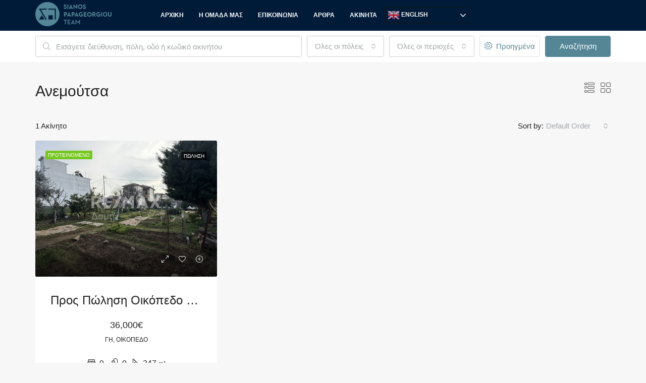

--- FILE ---
content_type: text/html; charset=utf-8
request_url: https://www.google.com/recaptcha/api2/anchor?ar=1&k=6LccC78hAAAAAGO9_1X4-QwUVwfLsCed5KSHTjQX&co=aHR0cHM6Ly93d3cuYWtpbml0YXZvbG9zLmdyOjQ0Mw..&hl=en&v=N67nZn4AqZkNcbeMu4prBgzg&size=normal&anchor-ms=20000&execute-ms=30000&cb=aetvbbxuypoe
body_size: 49653
content:
<!DOCTYPE HTML><html dir="ltr" lang="en"><head><meta http-equiv="Content-Type" content="text/html; charset=UTF-8">
<meta http-equiv="X-UA-Compatible" content="IE=edge">
<title>reCAPTCHA</title>
<style type="text/css">
/* cyrillic-ext */
@font-face {
  font-family: 'Roboto';
  font-style: normal;
  font-weight: 400;
  font-stretch: 100%;
  src: url(//fonts.gstatic.com/s/roboto/v48/KFO7CnqEu92Fr1ME7kSn66aGLdTylUAMa3GUBHMdazTgWw.woff2) format('woff2');
  unicode-range: U+0460-052F, U+1C80-1C8A, U+20B4, U+2DE0-2DFF, U+A640-A69F, U+FE2E-FE2F;
}
/* cyrillic */
@font-face {
  font-family: 'Roboto';
  font-style: normal;
  font-weight: 400;
  font-stretch: 100%;
  src: url(//fonts.gstatic.com/s/roboto/v48/KFO7CnqEu92Fr1ME7kSn66aGLdTylUAMa3iUBHMdazTgWw.woff2) format('woff2');
  unicode-range: U+0301, U+0400-045F, U+0490-0491, U+04B0-04B1, U+2116;
}
/* greek-ext */
@font-face {
  font-family: 'Roboto';
  font-style: normal;
  font-weight: 400;
  font-stretch: 100%;
  src: url(//fonts.gstatic.com/s/roboto/v48/KFO7CnqEu92Fr1ME7kSn66aGLdTylUAMa3CUBHMdazTgWw.woff2) format('woff2');
  unicode-range: U+1F00-1FFF;
}
/* greek */
@font-face {
  font-family: 'Roboto';
  font-style: normal;
  font-weight: 400;
  font-stretch: 100%;
  src: url(//fonts.gstatic.com/s/roboto/v48/KFO7CnqEu92Fr1ME7kSn66aGLdTylUAMa3-UBHMdazTgWw.woff2) format('woff2');
  unicode-range: U+0370-0377, U+037A-037F, U+0384-038A, U+038C, U+038E-03A1, U+03A3-03FF;
}
/* math */
@font-face {
  font-family: 'Roboto';
  font-style: normal;
  font-weight: 400;
  font-stretch: 100%;
  src: url(//fonts.gstatic.com/s/roboto/v48/KFO7CnqEu92Fr1ME7kSn66aGLdTylUAMawCUBHMdazTgWw.woff2) format('woff2');
  unicode-range: U+0302-0303, U+0305, U+0307-0308, U+0310, U+0312, U+0315, U+031A, U+0326-0327, U+032C, U+032F-0330, U+0332-0333, U+0338, U+033A, U+0346, U+034D, U+0391-03A1, U+03A3-03A9, U+03B1-03C9, U+03D1, U+03D5-03D6, U+03F0-03F1, U+03F4-03F5, U+2016-2017, U+2034-2038, U+203C, U+2040, U+2043, U+2047, U+2050, U+2057, U+205F, U+2070-2071, U+2074-208E, U+2090-209C, U+20D0-20DC, U+20E1, U+20E5-20EF, U+2100-2112, U+2114-2115, U+2117-2121, U+2123-214F, U+2190, U+2192, U+2194-21AE, U+21B0-21E5, U+21F1-21F2, U+21F4-2211, U+2213-2214, U+2216-22FF, U+2308-230B, U+2310, U+2319, U+231C-2321, U+2336-237A, U+237C, U+2395, U+239B-23B7, U+23D0, U+23DC-23E1, U+2474-2475, U+25AF, U+25B3, U+25B7, U+25BD, U+25C1, U+25CA, U+25CC, U+25FB, U+266D-266F, U+27C0-27FF, U+2900-2AFF, U+2B0E-2B11, U+2B30-2B4C, U+2BFE, U+3030, U+FF5B, U+FF5D, U+1D400-1D7FF, U+1EE00-1EEFF;
}
/* symbols */
@font-face {
  font-family: 'Roboto';
  font-style: normal;
  font-weight: 400;
  font-stretch: 100%;
  src: url(//fonts.gstatic.com/s/roboto/v48/KFO7CnqEu92Fr1ME7kSn66aGLdTylUAMaxKUBHMdazTgWw.woff2) format('woff2');
  unicode-range: U+0001-000C, U+000E-001F, U+007F-009F, U+20DD-20E0, U+20E2-20E4, U+2150-218F, U+2190, U+2192, U+2194-2199, U+21AF, U+21E6-21F0, U+21F3, U+2218-2219, U+2299, U+22C4-22C6, U+2300-243F, U+2440-244A, U+2460-24FF, U+25A0-27BF, U+2800-28FF, U+2921-2922, U+2981, U+29BF, U+29EB, U+2B00-2BFF, U+4DC0-4DFF, U+FFF9-FFFB, U+10140-1018E, U+10190-1019C, U+101A0, U+101D0-101FD, U+102E0-102FB, U+10E60-10E7E, U+1D2C0-1D2D3, U+1D2E0-1D37F, U+1F000-1F0FF, U+1F100-1F1AD, U+1F1E6-1F1FF, U+1F30D-1F30F, U+1F315, U+1F31C, U+1F31E, U+1F320-1F32C, U+1F336, U+1F378, U+1F37D, U+1F382, U+1F393-1F39F, U+1F3A7-1F3A8, U+1F3AC-1F3AF, U+1F3C2, U+1F3C4-1F3C6, U+1F3CA-1F3CE, U+1F3D4-1F3E0, U+1F3ED, U+1F3F1-1F3F3, U+1F3F5-1F3F7, U+1F408, U+1F415, U+1F41F, U+1F426, U+1F43F, U+1F441-1F442, U+1F444, U+1F446-1F449, U+1F44C-1F44E, U+1F453, U+1F46A, U+1F47D, U+1F4A3, U+1F4B0, U+1F4B3, U+1F4B9, U+1F4BB, U+1F4BF, U+1F4C8-1F4CB, U+1F4D6, U+1F4DA, U+1F4DF, U+1F4E3-1F4E6, U+1F4EA-1F4ED, U+1F4F7, U+1F4F9-1F4FB, U+1F4FD-1F4FE, U+1F503, U+1F507-1F50B, U+1F50D, U+1F512-1F513, U+1F53E-1F54A, U+1F54F-1F5FA, U+1F610, U+1F650-1F67F, U+1F687, U+1F68D, U+1F691, U+1F694, U+1F698, U+1F6AD, U+1F6B2, U+1F6B9-1F6BA, U+1F6BC, U+1F6C6-1F6CF, U+1F6D3-1F6D7, U+1F6E0-1F6EA, U+1F6F0-1F6F3, U+1F6F7-1F6FC, U+1F700-1F7FF, U+1F800-1F80B, U+1F810-1F847, U+1F850-1F859, U+1F860-1F887, U+1F890-1F8AD, U+1F8B0-1F8BB, U+1F8C0-1F8C1, U+1F900-1F90B, U+1F93B, U+1F946, U+1F984, U+1F996, U+1F9E9, U+1FA00-1FA6F, U+1FA70-1FA7C, U+1FA80-1FA89, U+1FA8F-1FAC6, U+1FACE-1FADC, U+1FADF-1FAE9, U+1FAF0-1FAF8, U+1FB00-1FBFF;
}
/* vietnamese */
@font-face {
  font-family: 'Roboto';
  font-style: normal;
  font-weight: 400;
  font-stretch: 100%;
  src: url(//fonts.gstatic.com/s/roboto/v48/KFO7CnqEu92Fr1ME7kSn66aGLdTylUAMa3OUBHMdazTgWw.woff2) format('woff2');
  unicode-range: U+0102-0103, U+0110-0111, U+0128-0129, U+0168-0169, U+01A0-01A1, U+01AF-01B0, U+0300-0301, U+0303-0304, U+0308-0309, U+0323, U+0329, U+1EA0-1EF9, U+20AB;
}
/* latin-ext */
@font-face {
  font-family: 'Roboto';
  font-style: normal;
  font-weight: 400;
  font-stretch: 100%;
  src: url(//fonts.gstatic.com/s/roboto/v48/KFO7CnqEu92Fr1ME7kSn66aGLdTylUAMa3KUBHMdazTgWw.woff2) format('woff2');
  unicode-range: U+0100-02BA, U+02BD-02C5, U+02C7-02CC, U+02CE-02D7, U+02DD-02FF, U+0304, U+0308, U+0329, U+1D00-1DBF, U+1E00-1E9F, U+1EF2-1EFF, U+2020, U+20A0-20AB, U+20AD-20C0, U+2113, U+2C60-2C7F, U+A720-A7FF;
}
/* latin */
@font-face {
  font-family: 'Roboto';
  font-style: normal;
  font-weight: 400;
  font-stretch: 100%;
  src: url(//fonts.gstatic.com/s/roboto/v48/KFO7CnqEu92Fr1ME7kSn66aGLdTylUAMa3yUBHMdazQ.woff2) format('woff2');
  unicode-range: U+0000-00FF, U+0131, U+0152-0153, U+02BB-02BC, U+02C6, U+02DA, U+02DC, U+0304, U+0308, U+0329, U+2000-206F, U+20AC, U+2122, U+2191, U+2193, U+2212, U+2215, U+FEFF, U+FFFD;
}
/* cyrillic-ext */
@font-face {
  font-family: 'Roboto';
  font-style: normal;
  font-weight: 500;
  font-stretch: 100%;
  src: url(//fonts.gstatic.com/s/roboto/v48/KFO7CnqEu92Fr1ME7kSn66aGLdTylUAMa3GUBHMdazTgWw.woff2) format('woff2');
  unicode-range: U+0460-052F, U+1C80-1C8A, U+20B4, U+2DE0-2DFF, U+A640-A69F, U+FE2E-FE2F;
}
/* cyrillic */
@font-face {
  font-family: 'Roboto';
  font-style: normal;
  font-weight: 500;
  font-stretch: 100%;
  src: url(//fonts.gstatic.com/s/roboto/v48/KFO7CnqEu92Fr1ME7kSn66aGLdTylUAMa3iUBHMdazTgWw.woff2) format('woff2');
  unicode-range: U+0301, U+0400-045F, U+0490-0491, U+04B0-04B1, U+2116;
}
/* greek-ext */
@font-face {
  font-family: 'Roboto';
  font-style: normal;
  font-weight: 500;
  font-stretch: 100%;
  src: url(//fonts.gstatic.com/s/roboto/v48/KFO7CnqEu92Fr1ME7kSn66aGLdTylUAMa3CUBHMdazTgWw.woff2) format('woff2');
  unicode-range: U+1F00-1FFF;
}
/* greek */
@font-face {
  font-family: 'Roboto';
  font-style: normal;
  font-weight: 500;
  font-stretch: 100%;
  src: url(//fonts.gstatic.com/s/roboto/v48/KFO7CnqEu92Fr1ME7kSn66aGLdTylUAMa3-UBHMdazTgWw.woff2) format('woff2');
  unicode-range: U+0370-0377, U+037A-037F, U+0384-038A, U+038C, U+038E-03A1, U+03A3-03FF;
}
/* math */
@font-face {
  font-family: 'Roboto';
  font-style: normal;
  font-weight: 500;
  font-stretch: 100%;
  src: url(//fonts.gstatic.com/s/roboto/v48/KFO7CnqEu92Fr1ME7kSn66aGLdTylUAMawCUBHMdazTgWw.woff2) format('woff2');
  unicode-range: U+0302-0303, U+0305, U+0307-0308, U+0310, U+0312, U+0315, U+031A, U+0326-0327, U+032C, U+032F-0330, U+0332-0333, U+0338, U+033A, U+0346, U+034D, U+0391-03A1, U+03A3-03A9, U+03B1-03C9, U+03D1, U+03D5-03D6, U+03F0-03F1, U+03F4-03F5, U+2016-2017, U+2034-2038, U+203C, U+2040, U+2043, U+2047, U+2050, U+2057, U+205F, U+2070-2071, U+2074-208E, U+2090-209C, U+20D0-20DC, U+20E1, U+20E5-20EF, U+2100-2112, U+2114-2115, U+2117-2121, U+2123-214F, U+2190, U+2192, U+2194-21AE, U+21B0-21E5, U+21F1-21F2, U+21F4-2211, U+2213-2214, U+2216-22FF, U+2308-230B, U+2310, U+2319, U+231C-2321, U+2336-237A, U+237C, U+2395, U+239B-23B7, U+23D0, U+23DC-23E1, U+2474-2475, U+25AF, U+25B3, U+25B7, U+25BD, U+25C1, U+25CA, U+25CC, U+25FB, U+266D-266F, U+27C0-27FF, U+2900-2AFF, U+2B0E-2B11, U+2B30-2B4C, U+2BFE, U+3030, U+FF5B, U+FF5D, U+1D400-1D7FF, U+1EE00-1EEFF;
}
/* symbols */
@font-face {
  font-family: 'Roboto';
  font-style: normal;
  font-weight: 500;
  font-stretch: 100%;
  src: url(//fonts.gstatic.com/s/roboto/v48/KFO7CnqEu92Fr1ME7kSn66aGLdTylUAMaxKUBHMdazTgWw.woff2) format('woff2');
  unicode-range: U+0001-000C, U+000E-001F, U+007F-009F, U+20DD-20E0, U+20E2-20E4, U+2150-218F, U+2190, U+2192, U+2194-2199, U+21AF, U+21E6-21F0, U+21F3, U+2218-2219, U+2299, U+22C4-22C6, U+2300-243F, U+2440-244A, U+2460-24FF, U+25A0-27BF, U+2800-28FF, U+2921-2922, U+2981, U+29BF, U+29EB, U+2B00-2BFF, U+4DC0-4DFF, U+FFF9-FFFB, U+10140-1018E, U+10190-1019C, U+101A0, U+101D0-101FD, U+102E0-102FB, U+10E60-10E7E, U+1D2C0-1D2D3, U+1D2E0-1D37F, U+1F000-1F0FF, U+1F100-1F1AD, U+1F1E6-1F1FF, U+1F30D-1F30F, U+1F315, U+1F31C, U+1F31E, U+1F320-1F32C, U+1F336, U+1F378, U+1F37D, U+1F382, U+1F393-1F39F, U+1F3A7-1F3A8, U+1F3AC-1F3AF, U+1F3C2, U+1F3C4-1F3C6, U+1F3CA-1F3CE, U+1F3D4-1F3E0, U+1F3ED, U+1F3F1-1F3F3, U+1F3F5-1F3F7, U+1F408, U+1F415, U+1F41F, U+1F426, U+1F43F, U+1F441-1F442, U+1F444, U+1F446-1F449, U+1F44C-1F44E, U+1F453, U+1F46A, U+1F47D, U+1F4A3, U+1F4B0, U+1F4B3, U+1F4B9, U+1F4BB, U+1F4BF, U+1F4C8-1F4CB, U+1F4D6, U+1F4DA, U+1F4DF, U+1F4E3-1F4E6, U+1F4EA-1F4ED, U+1F4F7, U+1F4F9-1F4FB, U+1F4FD-1F4FE, U+1F503, U+1F507-1F50B, U+1F50D, U+1F512-1F513, U+1F53E-1F54A, U+1F54F-1F5FA, U+1F610, U+1F650-1F67F, U+1F687, U+1F68D, U+1F691, U+1F694, U+1F698, U+1F6AD, U+1F6B2, U+1F6B9-1F6BA, U+1F6BC, U+1F6C6-1F6CF, U+1F6D3-1F6D7, U+1F6E0-1F6EA, U+1F6F0-1F6F3, U+1F6F7-1F6FC, U+1F700-1F7FF, U+1F800-1F80B, U+1F810-1F847, U+1F850-1F859, U+1F860-1F887, U+1F890-1F8AD, U+1F8B0-1F8BB, U+1F8C0-1F8C1, U+1F900-1F90B, U+1F93B, U+1F946, U+1F984, U+1F996, U+1F9E9, U+1FA00-1FA6F, U+1FA70-1FA7C, U+1FA80-1FA89, U+1FA8F-1FAC6, U+1FACE-1FADC, U+1FADF-1FAE9, U+1FAF0-1FAF8, U+1FB00-1FBFF;
}
/* vietnamese */
@font-face {
  font-family: 'Roboto';
  font-style: normal;
  font-weight: 500;
  font-stretch: 100%;
  src: url(//fonts.gstatic.com/s/roboto/v48/KFO7CnqEu92Fr1ME7kSn66aGLdTylUAMa3OUBHMdazTgWw.woff2) format('woff2');
  unicode-range: U+0102-0103, U+0110-0111, U+0128-0129, U+0168-0169, U+01A0-01A1, U+01AF-01B0, U+0300-0301, U+0303-0304, U+0308-0309, U+0323, U+0329, U+1EA0-1EF9, U+20AB;
}
/* latin-ext */
@font-face {
  font-family: 'Roboto';
  font-style: normal;
  font-weight: 500;
  font-stretch: 100%;
  src: url(//fonts.gstatic.com/s/roboto/v48/KFO7CnqEu92Fr1ME7kSn66aGLdTylUAMa3KUBHMdazTgWw.woff2) format('woff2');
  unicode-range: U+0100-02BA, U+02BD-02C5, U+02C7-02CC, U+02CE-02D7, U+02DD-02FF, U+0304, U+0308, U+0329, U+1D00-1DBF, U+1E00-1E9F, U+1EF2-1EFF, U+2020, U+20A0-20AB, U+20AD-20C0, U+2113, U+2C60-2C7F, U+A720-A7FF;
}
/* latin */
@font-face {
  font-family: 'Roboto';
  font-style: normal;
  font-weight: 500;
  font-stretch: 100%;
  src: url(//fonts.gstatic.com/s/roboto/v48/KFO7CnqEu92Fr1ME7kSn66aGLdTylUAMa3yUBHMdazQ.woff2) format('woff2');
  unicode-range: U+0000-00FF, U+0131, U+0152-0153, U+02BB-02BC, U+02C6, U+02DA, U+02DC, U+0304, U+0308, U+0329, U+2000-206F, U+20AC, U+2122, U+2191, U+2193, U+2212, U+2215, U+FEFF, U+FFFD;
}
/* cyrillic-ext */
@font-face {
  font-family: 'Roboto';
  font-style: normal;
  font-weight: 900;
  font-stretch: 100%;
  src: url(//fonts.gstatic.com/s/roboto/v48/KFO7CnqEu92Fr1ME7kSn66aGLdTylUAMa3GUBHMdazTgWw.woff2) format('woff2');
  unicode-range: U+0460-052F, U+1C80-1C8A, U+20B4, U+2DE0-2DFF, U+A640-A69F, U+FE2E-FE2F;
}
/* cyrillic */
@font-face {
  font-family: 'Roboto';
  font-style: normal;
  font-weight: 900;
  font-stretch: 100%;
  src: url(//fonts.gstatic.com/s/roboto/v48/KFO7CnqEu92Fr1ME7kSn66aGLdTylUAMa3iUBHMdazTgWw.woff2) format('woff2');
  unicode-range: U+0301, U+0400-045F, U+0490-0491, U+04B0-04B1, U+2116;
}
/* greek-ext */
@font-face {
  font-family: 'Roboto';
  font-style: normal;
  font-weight: 900;
  font-stretch: 100%;
  src: url(//fonts.gstatic.com/s/roboto/v48/KFO7CnqEu92Fr1ME7kSn66aGLdTylUAMa3CUBHMdazTgWw.woff2) format('woff2');
  unicode-range: U+1F00-1FFF;
}
/* greek */
@font-face {
  font-family: 'Roboto';
  font-style: normal;
  font-weight: 900;
  font-stretch: 100%;
  src: url(//fonts.gstatic.com/s/roboto/v48/KFO7CnqEu92Fr1ME7kSn66aGLdTylUAMa3-UBHMdazTgWw.woff2) format('woff2');
  unicode-range: U+0370-0377, U+037A-037F, U+0384-038A, U+038C, U+038E-03A1, U+03A3-03FF;
}
/* math */
@font-face {
  font-family: 'Roboto';
  font-style: normal;
  font-weight: 900;
  font-stretch: 100%;
  src: url(//fonts.gstatic.com/s/roboto/v48/KFO7CnqEu92Fr1ME7kSn66aGLdTylUAMawCUBHMdazTgWw.woff2) format('woff2');
  unicode-range: U+0302-0303, U+0305, U+0307-0308, U+0310, U+0312, U+0315, U+031A, U+0326-0327, U+032C, U+032F-0330, U+0332-0333, U+0338, U+033A, U+0346, U+034D, U+0391-03A1, U+03A3-03A9, U+03B1-03C9, U+03D1, U+03D5-03D6, U+03F0-03F1, U+03F4-03F5, U+2016-2017, U+2034-2038, U+203C, U+2040, U+2043, U+2047, U+2050, U+2057, U+205F, U+2070-2071, U+2074-208E, U+2090-209C, U+20D0-20DC, U+20E1, U+20E5-20EF, U+2100-2112, U+2114-2115, U+2117-2121, U+2123-214F, U+2190, U+2192, U+2194-21AE, U+21B0-21E5, U+21F1-21F2, U+21F4-2211, U+2213-2214, U+2216-22FF, U+2308-230B, U+2310, U+2319, U+231C-2321, U+2336-237A, U+237C, U+2395, U+239B-23B7, U+23D0, U+23DC-23E1, U+2474-2475, U+25AF, U+25B3, U+25B7, U+25BD, U+25C1, U+25CA, U+25CC, U+25FB, U+266D-266F, U+27C0-27FF, U+2900-2AFF, U+2B0E-2B11, U+2B30-2B4C, U+2BFE, U+3030, U+FF5B, U+FF5D, U+1D400-1D7FF, U+1EE00-1EEFF;
}
/* symbols */
@font-face {
  font-family: 'Roboto';
  font-style: normal;
  font-weight: 900;
  font-stretch: 100%;
  src: url(//fonts.gstatic.com/s/roboto/v48/KFO7CnqEu92Fr1ME7kSn66aGLdTylUAMaxKUBHMdazTgWw.woff2) format('woff2');
  unicode-range: U+0001-000C, U+000E-001F, U+007F-009F, U+20DD-20E0, U+20E2-20E4, U+2150-218F, U+2190, U+2192, U+2194-2199, U+21AF, U+21E6-21F0, U+21F3, U+2218-2219, U+2299, U+22C4-22C6, U+2300-243F, U+2440-244A, U+2460-24FF, U+25A0-27BF, U+2800-28FF, U+2921-2922, U+2981, U+29BF, U+29EB, U+2B00-2BFF, U+4DC0-4DFF, U+FFF9-FFFB, U+10140-1018E, U+10190-1019C, U+101A0, U+101D0-101FD, U+102E0-102FB, U+10E60-10E7E, U+1D2C0-1D2D3, U+1D2E0-1D37F, U+1F000-1F0FF, U+1F100-1F1AD, U+1F1E6-1F1FF, U+1F30D-1F30F, U+1F315, U+1F31C, U+1F31E, U+1F320-1F32C, U+1F336, U+1F378, U+1F37D, U+1F382, U+1F393-1F39F, U+1F3A7-1F3A8, U+1F3AC-1F3AF, U+1F3C2, U+1F3C4-1F3C6, U+1F3CA-1F3CE, U+1F3D4-1F3E0, U+1F3ED, U+1F3F1-1F3F3, U+1F3F5-1F3F7, U+1F408, U+1F415, U+1F41F, U+1F426, U+1F43F, U+1F441-1F442, U+1F444, U+1F446-1F449, U+1F44C-1F44E, U+1F453, U+1F46A, U+1F47D, U+1F4A3, U+1F4B0, U+1F4B3, U+1F4B9, U+1F4BB, U+1F4BF, U+1F4C8-1F4CB, U+1F4D6, U+1F4DA, U+1F4DF, U+1F4E3-1F4E6, U+1F4EA-1F4ED, U+1F4F7, U+1F4F9-1F4FB, U+1F4FD-1F4FE, U+1F503, U+1F507-1F50B, U+1F50D, U+1F512-1F513, U+1F53E-1F54A, U+1F54F-1F5FA, U+1F610, U+1F650-1F67F, U+1F687, U+1F68D, U+1F691, U+1F694, U+1F698, U+1F6AD, U+1F6B2, U+1F6B9-1F6BA, U+1F6BC, U+1F6C6-1F6CF, U+1F6D3-1F6D7, U+1F6E0-1F6EA, U+1F6F0-1F6F3, U+1F6F7-1F6FC, U+1F700-1F7FF, U+1F800-1F80B, U+1F810-1F847, U+1F850-1F859, U+1F860-1F887, U+1F890-1F8AD, U+1F8B0-1F8BB, U+1F8C0-1F8C1, U+1F900-1F90B, U+1F93B, U+1F946, U+1F984, U+1F996, U+1F9E9, U+1FA00-1FA6F, U+1FA70-1FA7C, U+1FA80-1FA89, U+1FA8F-1FAC6, U+1FACE-1FADC, U+1FADF-1FAE9, U+1FAF0-1FAF8, U+1FB00-1FBFF;
}
/* vietnamese */
@font-face {
  font-family: 'Roboto';
  font-style: normal;
  font-weight: 900;
  font-stretch: 100%;
  src: url(//fonts.gstatic.com/s/roboto/v48/KFO7CnqEu92Fr1ME7kSn66aGLdTylUAMa3OUBHMdazTgWw.woff2) format('woff2');
  unicode-range: U+0102-0103, U+0110-0111, U+0128-0129, U+0168-0169, U+01A0-01A1, U+01AF-01B0, U+0300-0301, U+0303-0304, U+0308-0309, U+0323, U+0329, U+1EA0-1EF9, U+20AB;
}
/* latin-ext */
@font-face {
  font-family: 'Roboto';
  font-style: normal;
  font-weight: 900;
  font-stretch: 100%;
  src: url(//fonts.gstatic.com/s/roboto/v48/KFO7CnqEu92Fr1ME7kSn66aGLdTylUAMa3KUBHMdazTgWw.woff2) format('woff2');
  unicode-range: U+0100-02BA, U+02BD-02C5, U+02C7-02CC, U+02CE-02D7, U+02DD-02FF, U+0304, U+0308, U+0329, U+1D00-1DBF, U+1E00-1E9F, U+1EF2-1EFF, U+2020, U+20A0-20AB, U+20AD-20C0, U+2113, U+2C60-2C7F, U+A720-A7FF;
}
/* latin */
@font-face {
  font-family: 'Roboto';
  font-style: normal;
  font-weight: 900;
  font-stretch: 100%;
  src: url(//fonts.gstatic.com/s/roboto/v48/KFO7CnqEu92Fr1ME7kSn66aGLdTylUAMa3yUBHMdazQ.woff2) format('woff2');
  unicode-range: U+0000-00FF, U+0131, U+0152-0153, U+02BB-02BC, U+02C6, U+02DA, U+02DC, U+0304, U+0308, U+0329, U+2000-206F, U+20AC, U+2122, U+2191, U+2193, U+2212, U+2215, U+FEFF, U+FFFD;
}

</style>
<link rel="stylesheet" type="text/css" href="https://www.gstatic.com/recaptcha/releases/N67nZn4AqZkNcbeMu4prBgzg/styles__ltr.css">
<script nonce="259nIcgA4zt0HMOJjkY6OQ" type="text/javascript">window['__recaptcha_api'] = 'https://www.google.com/recaptcha/api2/';</script>
<script type="text/javascript" src="https://www.gstatic.com/recaptcha/releases/N67nZn4AqZkNcbeMu4prBgzg/recaptcha__en.js" nonce="259nIcgA4zt0HMOJjkY6OQ">
      
    </script></head>
<body><div id="rc-anchor-alert" class="rc-anchor-alert"></div>
<input type="hidden" id="recaptcha-token" value="[base64]">
<script type="text/javascript" nonce="259nIcgA4zt0HMOJjkY6OQ">
      recaptcha.anchor.Main.init("[\x22ainput\x22,[\x22bgdata\x22,\x22\x22,\[base64]/[base64]/[base64]/[base64]/[base64]/[base64]/KGcoTywyNTMsTy5PKSxVRyhPLEMpKTpnKE8sMjUzLEMpLE8pKSxsKSksTykpfSxieT1mdW5jdGlvbihDLE8sdSxsKXtmb3IobD0odT1SKEMpLDApO08+MDtPLS0pbD1sPDw4fFooQyk7ZyhDLHUsbCl9LFVHPWZ1bmN0aW9uKEMsTyl7Qy5pLmxlbmd0aD4xMDQ/[base64]/[base64]/[base64]/[base64]/[base64]/[base64]/[base64]\\u003d\x22,\[base64]\\u003d\\u003d\x22,\x22WksUZRpRw6o0ZSHDqn4cw67DhcKCdUgxYsKUB8K+GixFwrTCqXdrVBljJcKVwrnDujo0wqJew7p7FHDDmEjCvcKVGsK+wpTDpMOZwofDlcOKHAHCusKQdyrCjcOTwoNcwoTDssK9woJwaMOHwp1AwpEAwp3DnEwnw7JmTcO/wpgFNsO7w6DCocOgw6IpwqjDrsOJQMKUw7VGwr3CtQ8DPcOVw4Icw73CpnbCt3nDpQ04wqtfZUzCinrDpiwOwrLDpcO1dgpxw5paJmHCo8Oxw4rCkjXDuDfDmjPCrsOlwoVlw6Acw4DCrmjCqcK8QsKDw5EpTG1Aw50/[base64]/CksKmwrljw4MswpNAw4zDm1PCiWDDkXTDrcKZw6LDozB1woxTd8KzG8KSBcO6wpbCmcK5ecKywq9rO3xQOcKzDMO2w6wLwohBY8K1wo8VbCV6w7prVsKbwrcuw5XDo0F/[base64]/DnxBMw7XDvH54w4TCtsKywpbDs8Ogwr3CjGjDlCZRw4HCjQHChcKeJkgjw73DsMKbL1LCqcKJw5EYF0rDgmrCoMKxwpDClQ8vwqXCpALCqsOPw4AUwpARw4vDjh0+MsK7w7jDoGY9G8O8QcKxKSvDrsKyRgvCtcKDw6MOwq0QMyzCvsO/wqMQY8O/wq4bdcOTRcOVIsO2LRJmw48VwrpEw4XDh1/DnQ/CssOnwoXCscKxEMKzw7HCthrDl8OYUcOkaFE7KggENMKuwpPCnAwhw7/[base64]/CjVjCjkpswojDpwYiJlrCsENJw7XDmHDDjkXDmMKHfmM4w4zCpi7DrgnDu8Kxw4fCk8OEw4Jbwq9qLSLDgUhLw4PCj8KAIMK1wqnCu8KJwp4JMMKZBMKVw7Zyw7MTYy83bjzDuMO9w73DpS/CtGLDmGTDt0oDQVlDQinCi8KJUxkew6XCqMKMwql4LcK4wqZ9fm7CrXEaw6HCqMKew5XDim8tW0DCpkNzwqslGcOCwoLCtQrDkcORw6Q8wroKw4RQw5wYw6nDmcOzw6fChcONLsKlwpZiw4nCvBMDccO9G8KMw7zDpMO9woTDncKWbcKvw7HCuwkSwr1hwo1+eB/DkHHDmx0+Yz0Vwop6OsO7bcK3w7dXPMKIFMOTICoRw63CtcOawoLDn37DuR/DjlUBw69VwpBOwqDCgTNxwp3Clk4AKcKHwptAw5HCqsKRw6Atwo8+DcKNQw7DokVXJcKMFGB5wrzCgcK6eMOBMX8pw7hWe8KhOcKbw6lzwqTCkMOHdQEAw7UywoXCilPCgcOmTcK6EBvDlcKmwp16w4BBw4rCiT/CnWhew51EDQbDiWQWNMOEw6nDpmwUwq7Ci8OFEB83w6PCtcKjw57CvsOYCQdFwpASwrbCuD86fTDDnRjCn8OrwqvCvChOIMKDD8OTwobDlCvCt1/CpsKcI3oLw5VAH3bDo8OlUsO8wrXDj2vCuMKsw4otHFl8w4zDnsOwwp0Rw7PDh0nDvnTDsWM/[base64]/DlcKSw5Bva8KORyfDuA9bwqJ8wrnDjMOwYMOdwofCjMKewpXCl1lbw4jCmsKWFi3Dh8OPw5JBKMKCHWsfIsKxTcO2w5/CqEsvPsOqbcO2w4TCvzbCgMOQIcOOIxnDiMKjAsKCw4Izdwo4V8KxF8OZw4TCucKNw7dDKcKzM8Omwr1Jw7zDocK7GB3DnwBlw5VRES9Tw4bDj33CnMOlOwFuwo8BSVDDgcOjw7/CoMOXw7vDhMK4w7XDtXUww6fCgFvChMKEwrEbeTfDlsOvwqfChcKIw6FcwonCtToQfF7DhRvCulgBfF7DrxcNwq/CpwpOP8OZGVppWcKewp3DkMOawrHDp0VuUsKfPcK2P8OCw54sLcKWG8K4wqbCiXXCqcOOw5ZWwrLCgwQ1NVTCiMKIwodUSUE5woFfw5YlU8KMw6vCn2chw4EYKT/[base64]/QAHDmyF1w5rCm0FswpFywpzDssOMCcOBw6PDncKKOXHChcOHBsKmwp9iwqTDtcKvG3vDp3gGwoLDrXMBR8KBdlhLw6LDkcOqw47DsMK5HVLChG08DcONH8KtLsO+w6F4VBHDncO6w4LDjcOewpzCm8KBw6M6EsKBwqHCgsO/JxvDpsKTIMOBwrVbwrTCv8KMwo9mMcOoWsKRwpwWwrrCjMK9ZzzDnsKAw7jDhVc4wogDb8KCwqBiQX3CncOIMmUaw4HCh0M9wq/DmnzDijLDqhvDrT5WwqfCuMKJwr/CqsKBwq4QQcKzRMO1VsOCNxTCo8OkMn9sw5fDuT9Tw7lABzRaNXwhw5TCs8OuwrfDkcKewqgQw7sWcD40wqR9WRfCssOAw5rCnsKWw5fDg1rDgGMGwoLCjcKLIMKVYUrDkQnDnG3Cj8OkGCJUFzfColfCs8KOwpJFFT96w7/CnjECWATCtm/DsVNUEx/DmcKXd8OCFSNzwrM2D8KKw5Mlc38+WMOww5fCpcKODCJ7w4zDgcKDP3sgUcOtKMOKcgnCiS0GwpnDkcKZwrtXPhTDrsKCIcKUP1XDjAPCmMKQdTVZGhzCpcKVwrcvwpoWEsKlb8O6wqTCt8OdZktpwr81UsOQIsKZw6DCv0ZsP8KqwpVPMBwnKMO1w53CiHXDkMKVwr/[base64]/[base64]/CgXvClsK9w6heCEshw5LCu8KQw4nCs8KzMSkawpgywoBcCW59TcK9fgvDncOrw43CucKiw5jDosOAwqvCtx/[base64]/DnMK5woTDnMKtwrvDusKww7vDkcOGKm9WV3Vzwr/[base64]/[base64]/dlfDssOFcMKDwp9NaX/CocOnDyUWw5w/CThHNmEgworCp8OEwoQgwrXCucOZQsO2BsOwOzbDisKwJMOYCsOpw4giRyvCtMK6EcOcOMKQwo4eMytWwqnDs3EHScOTwqLDuMKJwpBtw4XCuitGISBVCsKIMsKawqA/wpZpJsKcM1M2wqXCl3TDtF/CvMK7w7XCucKPwoYfw7hKCMOlw6bDk8K/f0XCqCtEwofDk1dmw5cafMObfMK0Cj0twrwqTMOaw6HDqcKDLcObecKVwokUMl7DkMKBMcKeaMKkJ1Q/wopAw7IsTcOjw4LCjsO9wrhZIsK3cmUBw7dIw5PCoH7Cr8K4w5g/w6DDssKPLMKUOcK4V1dewq5dByjDtcK7X1FDw7XDpcK4eMOregvDvF/CiwYkfsKCZcOhccOACMOoXMOTHcKPw7DCjCPDt17DmsKVRkTCuQTCsMKXe8KDwr/CgMOdwqtCw6LCuUskNFzCm8KXw5DCgQ/DvsKyw44RC8OhE8OmW8KFw7k0wp3Di2vDlF3CsG/[base64]/J0fDkiLCm8KrIGVqwpIhwp9VwqjDlcKqw4ZZHsKgw6kqwqMFwrnCrzLDlH3CtMKTw7jDvFHCpsOiwrLCvTHCtsK1VsKeEyDChijCqXXDq8OAAFlewonDmcORw7VOeDFYwpHDn3rDn8KbWRDCu8Kcw4zCv8KawqnCrsKUwrUwwo/CvkbClSfCnE/DkMO6OAjDv8KsB8O+RcO9FVZJw4fCkkLDvVMBw5jCisKmwptTbsO4ITdSXMKzw4QSw6PCt8ONWMKvUBUqwrHDqznCrF4dAgLDv8OOwr1Kw5huwpHCg1LCtsOlUsOpwq4/LcOPA8Kow5zDvG8zIcKDQ0TCohDDqygRWMOHw4DDiUohWMKfwqtOB8OQbEbCusKcEsKjTcOCNy7CvcO1O8OTGzkkdnPCmMK8G8KfwrVVFG5Aw6codMKJw4HDo8OPNsKjw7EAck3DkBXCqXdgdcKUEcOewpbDqCHCsMOXF8OOOSHDoMOOB1wfbT/CmTfCn8Ouw6jCtRnDmFo/woh0exMwAkRuKcK1wq3Dsk/CozrDksO6w4Urwoxfw5QaecKHfsOow6lDMycrTnvDlnIjQMO6wox1wrHCjMO7esK3wp3Cv8OhwqrCicOTDsK+wrZMfMKXwofCuMOEwq7DrcKjw5s4FsKmWsOEw5LDh8Kzw6tEwrTDtMKxWQgATR9gw4RaYVorw5I3w7YQRVvCkMKDw753woJlVGPCl8OOT1PCsxg3w6/DmcKLTHLDhgYIw7XDmMKCw4LDk8K/wrwNwoBjHmEnEsOVw7DDjz/Cl1ZuUxvDpcOqXcOPwr7DisOxw5vCqMKcwpTCkA9dwppXAMKuQsO2w7LCrlswwqYNQsKWKcOswpXDqMOxwpxTFcKiwqMzKcKEXghyw47CgMO/wqnDtA4kQVo3b8KgwqHCuz5Ew45ES8OSw7hGesKDw4/Dt11OwqI9wqJ6woEmw4zDsELCi8OlLQbCpErCqMO0Pn/Cj8KpTzbCosOxWUAXw6rCrSrDr8OzC8KXHh/Dp8OVw4fCocOAw5zDg1kYLiJiRMOoNEhMwrdNcsOcw4xtKytWw4XDvEIEATgqw4HDjMOURcOkwrBQwoB+woA9w6HDmmA+Dwx5HGpqDmHCisOtZQlREGjDhzPDnkTDgsKIO2NzZ0UxSsKxwrnDrmBZExg6w6zCv8OjG8Orw5gkVsOiGlAcZHTCpsO/VzDCsQI6ecK6w5PDhsOwG8KBG8OUIAPDrsO7wofDsRfDi084ZMKgwqPDs8O3w5hpw54awp/Cqh7DkipdXMOTw4PCscKDKFBdXMKqw4B5wqzDuEnCg8K7SGA0w6Icwr16V8OdVSwePMOGS8OFwqDCqDdXw65Rwq/CnzkRwo4Cwr7DuMKNXsOSw4PDgHQ/w6B1AW0GwrDDocOkw5LDrsKmdW7DiF3Cn8K6YBEWMknDqMKDcsOybU5hfhVpMiLCo8KOAHEhUU1ywo3CuzrDpsKHwolhwr/[base64]/DhsKqw7NCwrfCgMOUO8OFBsOkVjzCocKywqhowpNSwpg7S17CtifCnHluHcO/Sm7CmcOXdMKCG1vDhcOYR8OsBVHDrMOJJgvDiDrDmMOaPMKKDC/DosKQWkczTi53fsO4L3pKw6pOaMKow6NFw5rCg3AIwpPCgcKAw4HCtMKdJsKaagZnIzIBbSDDusOLPERwIsK0dB7ChMKNw6XDpTUDwrzCn8O0GHIYwpQebsKLa8K7HSjCkcOLw701OlrCmsO6bMKewo42woHDoErCixXDl15Iw5Uxw7/Dp8OMwrBOcS3DrcOZw43Dmjp1w77CvsOPXsKfw77Drk/CkcOiw4vDtsKwwp/Dg8OGw6rDg3zDusOKw4tFTgdJwp7CmcOEw7/[base64]/DgpeJMOJwp/DuxbDtsOmw6DDlFDCqcKYwrEQWGPChsKmLsO2ayxvw4QiwqTCmsKewoXCv8Kxw7NxWMOtw5VaXcOZF2d8Nk7CrnLChzrDj8KnwpzCrcKzwq3CqB1NHMOsWQ/DnsKpwrhVMmnDm13DhF3DuMKcwqnDqsOrw5JoNU/[base64]/w7/[base64]/CucOUfyvDvsOVJMK/wrjCjjzCscOtNcOrJ0/[base64]/[base64]/Cv3/CiMK/[base64]/DkVJ8w7ZywpXDvETDtXxMw75Ywo54w7UywqrDrzpnScK2WsOrw6PDuMKxw7JgwqTDuMK2w5fDvmEiwoYtw6TCsD/[base64]/Cvi1bw7R/E3vDhh/CssKbXjnDusKnwoo0ITsHBsOXNMKcwo3Dl8KXwrTCgUoZUWHCj8O8FsKkwotZfHfCg8KGwpDDrh8/akjDiMOGVMKtw4vCkgliw6pfwp7CksOEWMOXw6HCqHDClhMBw53CgjRiwpDCn8KTwpjCkMK4ZsO7wp/CmGTDsUjCp0Vhw5vDuFjCmMK4OUQpbsOwwofDmAgnFSnDnsKwLMKsw7zDnwzDrsK2PsOgX0pzZ8OhSsOgOyEdUMOyE8ONwr3CvMKYw5bDkyRewrlCw6XDg8KOPcKBbMOZGMOmG8K5YcK5w6PCoFPCgF7DgkhMH8KQw6rCocOwwofDn8Kef8Kewr/Dk3RmdSTCv3rDpztQE8K/w6XDtjPDmWczDsOgwq5hwqFxZSfCt1MoTMKDwojCs8Ogw4ZkdsKfGsKgw7V0wpwBwp/Dp8KowqgpHmfChMKgwqguwpw9NcOvSsOhw5LDoS9/Y8ObWsK3w7HDg8OGUSFvw6jDsifDvxPCvyZIPxQFPhnCkMO0OAYvwrXCs2XCq1rCt8O8wqrDk8KxbxfCsQvClhc0TWnChVPCnVzCgMO3DBvCpMKcwrnDnnYowpZsw4rCpzzCo8KgJMO3w4jDkMOswo7CjitEwrnDrQtLw4TCs8O/worCmkhVwrzCsSzDusKeBcKfwrLClmUgwqBKWGXCqMKgwqIlwqFQBDZWw7bCj007wqQnwo3DtSJ0DwY9wqZAwp/CiCZKw4d8w4HDi3vDtsO2L8Oww7jDssKOX8O4w6kJfsKhwqQJwq0aw6bDp8OOOHBuwpnCicOHwp03w6fCpxXDscK8OgbDhDJBwrLClMKSw5hew7tgZMObTxByeEZnIMK+KsKiwptYeTjCkcOvY1HCnMOtwoPDtcK0w5AFTsK/MsOmDcO0M2c6w4EYFyDCq8Kyw5UNw4REXCoUwqvDlwjCncKZw6Fvw7NuTMObTsK4wro7wqszwrfDlU3DuMKIG31Pwp/CskrDmmzCtwLDrHTDskzCn8OJw7EEfsOjXSN4KcKrDMKXDDYGPS7CoXDDo8O8woLDrypQwpdrQkAIw6AuwpxswrPCik7Cn3hXw70/[base64]/DjRzDncKYwonCjMKgwqkvDBPCtsOGPG8ET8KPw6MXw6QewpLCuXBsw6A8w5fCiwkuXF0gHFjCrsOaZcK3VA0Ww6JSf8KWwrsoUMOzwqEdw4LCkH8se8KsLF5OY8OMQmLCpkrCucOEMFHDmRomwpFtUDdDwpPDihfCgVB/OXUrw7zDug5Awqpcwo90w49iOcKCw5PCsknDrsOgwoLDisOhwoMXE8Ojwrh1wqIiwo8dZcOFLcOvwr3DksKzw67DnFPCocOhw5XDisK8w69/[base64]/w5VxVMKzKMOEwoh7w58jK2RIZsOZQW3CkMKAwoXCucONw57CsMK2HMKoRsKReMOtH8OkwrZ2wqTDiADCnG9QS1XCvsOVUV3DgXEcekzCkXYFwpJPKMKpdn/Cvwg4wqVtwo7CnhnCpcOPw4Vlw7knw5ESfz/Dv8OUw5x+W0d+wr/CoSnClcOXLsOwZsOOwp3CiTVfGQs6TTbChgfDkybDs0HDunkbWiEgQsK8AwbCpG3Cv23Do8Klw7jDqcO+IsKuwrAJOsKYOMODwrHCoWbCjzF5F8KuwoA3HFN0RFAsP8O2YjfDmcKUw4Nkw4NXwqMcBC/[base64]/Dh8K6VDxrw5HDmsKCHnctBsKpwocLPE1tWsK1aF7DunfDtAtUY2rDmBEsw757woATChRTU3/Dq8Khwo5JV8K7Az51c8O+SGxaw74MwpjDjElmW3LCkSbDgMKcH8KNwrnCtiU/TMOqwrl/NMKuOCDDp1YTG2kTeXrCrsOEw7vDnMKFwojDv8O/WMKbV2caw73DgjVLwpFuEMKUTUjCrsKAwrnCvsOaw47DksOOAcKVAcO/[base64]/[base64]/[base64]/CkFnCs0EzRHoZw4cRwpbCg8K8w6AVScOPw4/ClSXCvSnDkFjCnMK2wqRFw53DgcOdTcObc8KbwpJ5wqF5ED/Ds8OlwpnCp8KUCUbDoMKlw7PDiGwNw4k5w585wo9/[base64]/DvX9lSErCs8OJacK9w4zDu3jDkMO6wr7DiMOJR1tmScKSwol1woPCmcK0wpLCgDXDksO0w6owacO8wpR5BsK8wox0K8KfIsKNw4JfOcKKIsKHwqzDvHUjw49vwpo1woolR8OZwpBBwr0/wrQcw6TCq8OXwqIBE1DDhMKSw48kScKwwphBwp0iw5PClFnChUdTw5fDlMKvw4Bww7c7B8KBQ8K0w4/[base64]/[base64]/wrUVXMObw5TDmwnCgcKOcgjDhsK5UzrDpsOSPxfCpRbDpXwITcKWw4oMw4TDog3DtMKfwozDuMKIa8O4wqlGw5vDs8OrwqVWw6DCisO3acOew7s9U8OmOiJcw7PChMKBwrEjDlnDr0bDrQ4cYGVgw63Cn8Ouwq/CscKxWcKlw4PDkmgWOcKiwqtKwqrCh8K4DBXCvMKUw6DCpnYPw7nCvhYvwoEiesK/w6IQFcOxc8KaMMOxfMOLw4bClQbCssOvSVgRPG3CrsOCS8OSKFATeDQNw6FTwq5KVMONw4YydA5APsOUHcONw7LDoi3DjcO4wpPCji/DuBzDpcKXJ8OQwoxKWsKcbMKCZwjDjcOdwp7DoUZRwojDpsK8dT7Dk8K5wo7CnCnDncKLa3Ntw45GOcO0wqo5w5fCoB3DhTU8YsOgwpsGC8Kte0PCvTFSw5nCpMO9I8KWwrLCm0vDjsOHGy7DgBrDsMOkF8KZd8OPwpTDi8KiCcOrwq/CmsKPw4PCnxXDs8OJPGNVa2bCtBVhwqRRw6Q5w6/DoSZWDcKhIMOuK8Kuw5YaWcK0w6fClcKPCEXDusKfw7ZFM8KaZxVLwqhuXMOaFy1AUnc6wrwEQWZsc8OlccOzYcOfwoXDnMOnw5hrwp0vbcOAw7BsQH1BwqnDrCcGHcOGdFlSwr/DucKTwrxTw5jCmsK0c8O6w67DhiTCicOlCsOOw7fDiknCiSTCqcO+wpkFwqbDi3vCk8OyUcODHGLDqsO8IsK8NcOKwoYAwrBCw50cMErCvhHCtzjChMOaN21TEw/CsGMJwrcAYlnCp8KVcV8UaMKwwrNrwqrCihzDvsK9w7YowoHDoMOSw4lHE8Oqw5FCw67Dh8KtegjCkmnDoMOIwok7cSPCoMK+GUrDucKabMKbRg9wWsKYwpbDmMK3P3/[base64]/DilfDmwgdw5tePTnDsXXCksKkwp8XKgzDo8OjcRwTw6LDucKQw7nCrRBLSMOZwqFvw4JAJcKTIsKOZcKBwpwSasOtAcK3aMOgwqvCosKqaU8mdThVDAtpwrliwpXDlcKvfMO5bgrDgMKRP0Yma8OdL8O6w6TCgsOHQh96w7jCkA/Dim7Co8OAwoHDtwFOw7gJJWvCpUrCmsOQwqxhczc+eUDDtknDul/CpcKgaMK2w4/CgC8/w4PDk8KLVsKUEsO1wpdLIMO1GlU4M8OBw4N/[base64]/wqgcw7jDmcOWw5nCqVjDrCrDscO7dcKiFg9bbGTDgQjCg8KVHXFPYjcIDEDCsStbUX8ow7nCp8KtLsKWBCExw4DDj3zDvjTDvMK5w7PCtxUCUMOGwo0XSMKjSS/CrHDCqsOcwoRfwpTCtWzCisO+GVZFwqfCm8O9Q8KTR8K9wozCiRDCkmopDFvChcOJw6fDtcKGEinDtcKhw4jCuF9dSW3CksOQGMK/[base64]/CnMObw5wXwpQDdjjDusOaeToeBBzDuCPCtSAqw74vw5QBHsOCwpEjXMO1w6hdQMKAw6Y8HHkgJgIhwoTCujYxeC3CukQ1XcKNVglxekZxIhckA8K0w4HCjcK6wrZCw78aMMKIFcKKw7x/wpLDpsO+PCguFzvDrcKUw4BaR8O2wpnCokJzw6rDtwXCiMKDBMKpw7pkDGdpNDlhwpVDdCDDuMKhA8OmVMKsacKawrLDqsOgVHVTRCHCkMKRamHCgCLDsVU0wqVOOMOYw4ZRw5zCvQlKw7PDoMKowpB2B8KEwq/CvVnDkcKZw5hrWyETwrPDkMOGwovCtTYxbmkIPGvCgsKewpTCi8OewrZVw6Uhw6TCn8Ocw7tRNkrCs3/Di2VRVXXDqMKlMsK+HnBww6PDonA6WAjDo8K8woM6TMOxTCxQYF0VwrQ/[base64]/wowABCspZT/DmsOEa8OpA2gwQzzCl8OcZUnDucOKUnHDqsOFesOkwo4iw6NeUxbDv8KpwrzCp8OVw4LDgMO/w7DCsMOcwoTChsOuZMOXKSDDqHHDkMOkXMO6wpQpTyppOQzDvxMWaX/Cqx0rw6VoY14INMOHwqnCvcO1wqzCgjXDjXTCvyZlQsO3JcK4wo9CYUPCjAwCw510wrPDsRtEw7XDknDDjnwDGmjDpybDtxp7w541c8KgLcKVPEvDvcOSwpTCpcKaw6PDrcOVBMKTSsObwpokwr3DiMKHwqo/w67DosOTImvCsjEfwo3DlgLCk1zCksO6wpMvw7fCumrCiVh2BcOmwqrCvcOyOhPCtcOgwrsTwovCgz3CnsO/ccO9wrLDmsKxwpohPsOFJcOWwqTDvwfCqcOwwoPCsFLDkxA0Z8OAZcKZX8Ovw5pkw7LDuhMrS8Ojw7nCogoQM8Oow5fDo8OCDMK1w7vDtMO6woR5RH17wq4pK8KmwprDih4vwpbDtUrCqi/[base64]/CiMKRDMKwZSIhQsO8wp3CusKZw6/CqsOZwpFyEAnCnmIiw5ITGsOJw4DDkBHDmMKhwrpTw63DlMKnUCfCl8KRwrfDuVcuPHvCqsOSw6FxHmcfYsKNw47DjcO+ClduwoLCscK2wrvCvcKRwq8iHcODW8O0w7s8w4PDpiZXajtHN8OOaFjCs8O/Wn50w63CsMKhw7pMJxPCjg3CgsOnCsOAdgvCuxJHw5oMLmLDgsO2GsKIO2wiYcKQMEQOw7A+w7vDgcKGb0PCtFREw6TDrMKTwroEwqvDtsOpwqTDslzDsQhhwpHCjMOwwqoYAUJFw7Fpw4czw5jCjnZER2bClz/[base64]/CmjdEUlTDmT7DnsKTwqkkw5cdLihdfsKcwoFQw6Riw5hQfAUEEcOXwpBnw5TDt8OfB8OVe1xZdMORBAonXB3Dj8OfE8KPAsOxecKDw6HChcOdw6oHw6Uaw7/CiTR3cVlMwqnDksK4w6pNw7woS3kow4zDrnHDscOiP07Cq8Odw5XClyHCmH/Dn8KWCMOMUcO3WsKewrRFwpVPF0/CisO9Z8OxGQhSbsKqGcKGw6DCiMOsw5t+RGPCu8O0wqpIFsK0wqDDv1nDjBF9wokVwo94w6zCqg1Yw6bDsSvDrMKdXXs0HlJTw7/[base64]/CmsO1XsOuwp4Zw5rCqWh+w4Exw7Jdw7nDssOae0HChsKgw67DghjDn8OQworCkMKoUMKsw4nDgRIMGcOSw758Hl4vworCmxfDuCUtTl3Clj3CslBSFsOjFxMew44Qw6t/wqzCrT/DkiLCu8OCSnZvOcOLSUzDnX8oe1USw53CtcOcIQ85CsKNWcOnwoFjw6bDo8KHwqBHIyc1BlZtN8OJdsKvdcOtACTDoXHDoEnCnEZ7BzV5wpF9I3rDpFg/LcKKwqEQaMKww5NPwrZpw7rCicK6wrzDg2DDiVLCtzd1w6wswo3DosOrw7fCrzgdwoHDsU3CuMObwrQVw6zDv27CkwsOUTwHIRHDm8OywpR+wqnDgTzDn8OCwoE/w7zDlcKKC8KDAsORLBfClQAjw6/CisOdwoHDmsO1HsOVJRAAw61fIUbDlcOPw6Flw7rDqlzDkE/[base64]/KMOEwovCtsOhKMKqwonDosKiTMKTYcKwZwIcwrcQOGM6W8OmfGp5cV/Cl8KTw79TUmZyZMKnwp3DnXQYIBgFJcKkw4bDnsOgw63DgMOzLcKjw6nCmsKTUl3Dm8OZwr/CocO1wpdAecKbwqrCgHHCvBjCsMOewqbDmXXDtC80OUpJw7cGLsK2FMKFw41IwroEwozDlsOWw4QHw7DDtXxewqkTeMO2fAXDsiIHw65Ew7YoUifDmVcLwqIVNsOVwroGE8OZwoQ8w6JxZMKpAmsWLcOCAcKmS1hzw5N/fF7DhsOQFsOvw7rClhrDok/[base64]/[base64]/CkMOTYwjCiR/Cs8O3wqXCh8KvwqzDmsOrVmjCpMKTEysMDsOCwrXCnRAiQHohQsKnIcKeQVHChifCuMO8Ww3CmMK0d8OWVsKRw7hMHsOnasOpIz9qOcKHwoJqRmfDkcO9ZMOEOsOdcUPDgMOKw7jCrcOYdlfDsigdw7IUwrDDmcKkw7AMwr1nwpjDkMOswoEUw4wZw6Y9w6/Ci8Kiwp3DrhzCrcOeeB3DjWPCvDrDowfCjcOMNMK5GcOQw6TCnMKZWTnChcOKw55qQ0/[base64]/CtMOUw7fDmMKowqbClBnDt2AVwpcyfcKmwrDCuS/CsMKiNcKeVBTDpcOkUH18wpbDlsKnbl3CuS5jwqvCimt/Nk9fRHBEwrk+dA5wwqrChwoQKHvDu0TDscOlwoZkw5zDtsOFIcOewrM2wqvCgz9OwqvCnVzCrRQmwptAw7YSecO5W8KJBsK9w48+w4nCmnNSwo/[base64]/[base64]/Djw1RwpNMVMO9woTDmVciwpxmwoPCg0fDnjEKw5nCqm7DnxhSIcKuIhjCgnZ3PcK2EWgwWMKODsKHeQfClQPCl8OTXVplw7RawrQ4GsK8wrfCj8KvT3PCrMOxw6gkw5cFwoZeeUzCrcOfwoYowqDDpDXCkWDCp8OTY8O7ag1aBhJMw6nDuCI+w43DtMOXwp/DpyNQBWLClcOCL8KOwpVRXWMnTcKLNcORGDhiU0bDvsO4b24kwoxAw6wdGsKOwo7CrsOhFcKrw4cPSMKYwqXComXDg0pNP3R8LsOtw6kzw6V0a3FOw7nDgmfCscOQFMOtYSXCuMKcw5kgw6MxdMKTH0zCmk/Cl8O7woJSY8KrQiETw77CrcO1w5Adw7HDrsO5CcOsCh0LwqRrBSgAw41qwqrCsFjDojXDh8K0wp/[base64]/CslTDn8KRwr3Cl8Kpwq/CjwF8O3rCvAXCp38oPQRnwo4pVsOZPVlNw5DCiEvCt1PCp8KnW8KDw6dvAsO9wqPCuDvCuAQQwqvCvsKVVC4pwp7DqBhkccKBVVPDv8OmYMOVwqsaw5QMwq4cwp3DsDDCk8Ohw44hw5HCi8KXw5pVeGnCng3Ci8O8w7VRw5/CtGHCuMO7woDCtABEQ8K8wpF+w6g2w51CW3HDg25daTPCmsOjwoXClz51wocDw5V1wpLCvsO7VMKqMmfDmsONw7LDk8OTE8KAaCPDriZdVcOzLXpNw6/DvXrDnsOzwo1NGRoEw6oLw4nClcOEw6HDtMKhw612EcOuw4FYwqfDkcOoVsKMw7cEVnrChQnCr8O7wpzCvA0Fw600T8KOwqbCl8KiW8OnwpFSw5/CiwIyA3YnOFoNJ1fCssOewq9neGjDpcOFEQHCgV1Pwq/DiMKgw5DDm8OvGwx0fjx/P0kQS1bDucOHGQQdwqnDlAXDrsO8Kn5Zw7cwwrVfwr/CjcKhwoRCOncLDMOkZiUVwokLYcKMFhfCr8K2w5BJwrnDncOeaMK0wpXCn0zCs0FYwo/DusKOw57DrlzCjcO2wp/CosO+KMK7O8KGZMKBwo/[base64]/[base64]/CvMOiDcKvdV7Cj8KvNQsgNMOna3PCo8ORVMKewqbCmzt1wpXCjUIuJcOjY8OaQUJzwoTDlCkCw4oHEkoPMHkXIMKMc1wMw7cTwqvCpAwyYRnCsiHCr8KWeVQqw7dxwq1eB8OsK34mw77DjcK8w4IEw4jDmFXDusOsPzYVVyg5w5M7UMKXw7jDjSMXw6/Cqy4oTiTDk8OBw5DDv8OCwoY2w7LDsHZpw5vCucOsR8O8wphIwobDk3HDhsOJJAVlM8KjwqA8EEAOw4gDG00oEcOhH8OKw5/DnMOwPBg5eREcJsOUw6VrwqtoFiTCjigEw4LDtyoow5UAwqrCvm0DZVnCusOGwpN+AcOewqDDv07DlsOBwpHDqsOTVsOYw5zDsWcYwpkZb8KZw5nDlMOuH1ADw6/DtFfChcO/ORTDi8OpwovCl8OFw63DoSHDhMKGw6rCu3QONWEgbiBWJsKsakk/[base64]/Dhh49IMKvwrzDiMO/c1TCrVRCwqMzw4wVwo/Cnz0keV/DmcOTwq0twrDDtcKvw7JsTXo8wpbCvcOqwr3DicK2wp5IfsKTw5/DncKtbcODcsOlVRtROMObw4/ClBxawrDDphwRw5RAw4DDg2BAVcKrL8K4ZsOxXcO7w5o1CcOzIDfDlsKzL8Kbw7laUmnDr8Ohw67DhDbCsm8SMCh5Qn5zw4zDh1PDny7DmMOFd2TCvw/Dm13CpiLDkMK5wrsVwpxHUF9bwrDCmAshw6fDqMOZwpjDqF8pw4XDsSguRQZ0w6FyGsKEwpjChlDDt2rDtMOyw7E/[base64]/Cslw2QsOTwqtHwpUhw6/[base64]/[base64]/[base64]/[base64]/[base64]/CgMORw6Zjw78nwrhfwr7DrsOIw5TDoWBCOjhYVTEDwpzDv8Obwq/[base64]/DpsOwPSvCucOUccOqMksmTw7DuxJswqAHwrTDtUfDrWwHwqzDq8KLTcKTG8KRw5vDuMOjw49UDMOyLMKKHi/CtgLDgh4sAj3Ds8O+wosWLHBSw4jCsGgHfiTCumQeMsKzX1RUw5vDly/CoWgaw6NywpB1HTTCi8KSB08oJApHw6DDhQJuwrfDsMKeWCvCg8KJw7LDj2/[base64]/DkS8YwrPDmMOSw4suw4MFAljDtcOpW8OIw4UiBsKKw6lWbDPDhsOGYMOFbcO9c1PCv1HCgAjDgSHCpsOgLsKnNcOoJHfCpiXDrgzCksKcwrfCt8OAw7YkUMK+w7gYNCnDlnvCoDTCpHLDoyoeU1PCksOVw6HDv8OOwoTDglIpQ1DCtgBmVcKxwqXCpMKXwqDDvx/Cji5adm8JNUN2XVDCnxPCvMKvwqfCpcK4JcOFwrDDk8O7emjDr2jDrVLDvsKLF8OnwrLCucKnw4DDqcOiG397w7lOwofDtQpxwofCusKIw5YWwrBiwqXCiMK7KCnDq1rDncOzwqEswrIOTcKDwobDjWXDkMKHw47Dg8KmJQPDmcOewqPDlTXCq8OCS0/Cjn4yw47CpcOPwqsUHcOjw4zCoGVFw6hww7PCgcKZT8OFIG3CgMOQf1jDn1I9wr3CjAo4wqFuw74jR1jDinBqw6hTwrMuwpRzwoZhwo5kEG3Dl0zCnMKhw77CgMKrw7kow5dnwrNIwqfCm8OGOjwLw6ARwoIMwqDCqT/DqsKvU8KDL0DCt2pre8Obfw0HdsKOwqzDgivCtFokw79jw7PDpcKSwpNzeMKow7Jpw5IEKQYpw4ZnP2ckw7fDtBfDhMOFDMO7MMO+HXYFZAhNwq3CusO2w75MfsOmwooVwoULw6PCjMOhC21FM0bCt8Ovw5HClk/DgMO4E8K7V8OGAj7CvsKPPMORIMKCHjTDiBQ/RF3CgcOFE8KFw5TDn8K0DMKRw4kCw4IHwr/DgSAvfR3DiTPCqXhlNcOhUcKvWcOPLcKaNcKlwpMMw7vDkzLCnMOQGcKWwo3Cs33DkcOFw5MAIFMPw4Mqwo/[base64]/[base64]/GVpow7d9STtjw5Nxw58HRMKew7c0IsO4wonDiVVVbcOgwrvCusOSEsOiXcOGZmPDusKhwqs3w5tawqMhdcOpw5N5wpfCmMKHRMOjOh/DoMK7wq/DncKBT8OWWsOTw5Yaw4QTcUcww4/DlMO1wp7ClxXDlcO9w5pew7/DsFTCoxlyKcOYwqrDlTR8LWnCh3E2GsKsM8KkHMKDJlTDujZLwq/[base64]/CkcO0fcO/[base64]/Csi3CvD/CjCjDmsKtbMKJw7t6wq5Dw7YUD8OTwq7CpnE5d8OBXmHDiFbDrsO8cALDqAQcbn5iHsKBdQxYwr42wo7CtVFRw4HCosKVwoLCj3QmFMO9w4/DtsO9woEEwoMrBT1tUwDDtzfCohHCuF7CkMOeQsKHwpXCrHHCmlRYwo49IcKWanDCsMK5wqHCoMOUGMOAaBJVw6plw5kJwr5hw4QdEsKzUiJkEG9LP8OjNFbCisK1w49DwqLCqjhkw4Z1wooMwoRyXEdpAWxvBMO/ehDCnnfDusOAXShMwqPDi8OIw4AbwrXDsWIEUxBtw6HCkcKBC8O7NsOWw7NnVUnClRPCmktBwrxybcK4w5HCrcK6I8KXGXzDhcOxGsKXKMOPRmrDqsOIwrvCrBbDjSNfwqQOUsKrwooWw4XCg8OJNEPCmcOwwrlSaiJewrI8TC4\\u003d\x22],null,[\x22conf\x22,null,\x226LccC78hAAAAAGO9_1X4-QwUVwfLsCed5KSHTjQX\x22,0,null,null,null,1,[21,125,63,73,95,87,41,43,42,83,102,105,109,121],[7059694,150],0,null,null,null,null,0,null,0,1,700,1,null,0,\[base64]/76lBhnEnQkZnOKMAhmv8xEZ\x22,0,0,null,null,1,null,0,0,null,null,null,0],\x22https://www.akinitavolos.gr:443\x22,null,[1,1,1],null,null,null,0,3600,[\x22https://www.google.com/intl/en/policies/privacy/\x22,\x22https://www.google.com/intl/en/policies/terms/\x22],\x22Mhfh+ImHxtpmDzayHi6AogkoN56HhsAHK75z6AM0arY\\u003d\x22,0,0,null,1,1769342760187,0,0,[81,228,134],null,[35,117,46],\x22RC-p4XWeETKyqAtRA\x22,null,null,null,null,null,\x220dAFcWeA7h5jvwrR-ZqmRbutdvM2Tv0sAd4fOLuwkrIcPxMEKc5DZX2FHzvAzROsc0CYd1HOv5gSNbkApuVV5PerAUn09_xDWwhw\x22,1769425560357]");
    </script></body></html>